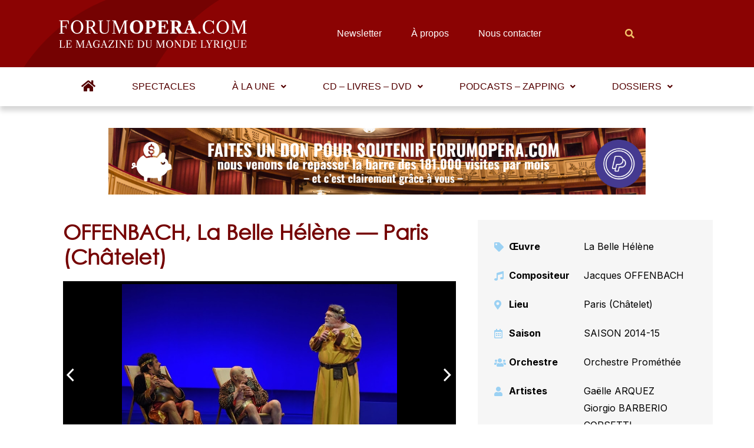

--- FILE ---
content_type: text/html; charset=UTF-8
request_url: https://www.forumopera.com/wp-admin/admin-ajax.php
body_size: -61
content:
{"voteCount":8,"avgRating":2.9,"errorMsg":""}

--- FILE ---
content_type: text/html; charset=utf-8
request_url: https://www.google.com/recaptcha/api2/aframe
body_size: 267
content:
<!DOCTYPE HTML><html><head><meta http-equiv="content-type" content="text/html; charset=UTF-8"></head><body><script nonce="wLdeIm-LvVY5GLhX8ke18w">/** Anti-fraud and anti-abuse applications only. See google.com/recaptcha */ try{var clients={'sodar':'https://pagead2.googlesyndication.com/pagead/sodar?'};window.addEventListener("message",function(a){try{if(a.source===window.parent){var b=JSON.parse(a.data);var c=clients[b['id']];if(c){var d=document.createElement('img');d.src=c+b['params']+'&rc='+(localStorage.getItem("rc::a")?sessionStorage.getItem("rc::b"):"");window.document.body.appendChild(d);sessionStorage.setItem("rc::e",parseInt(sessionStorage.getItem("rc::e")||0)+1);localStorage.setItem("rc::h",'1769007783028');}}}catch(b){}});window.parent.postMessage("_grecaptcha_ready", "*");}catch(b){}</script></body></html>